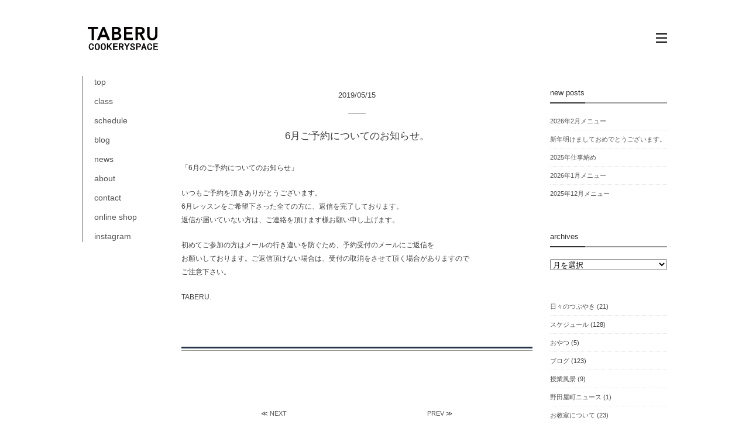

--- FILE ---
content_type: text/html; charset=UTF-8
request_url: https://taberu-cookery.jp/news/1950
body_size: 6714
content:
<!DOCTYPE html>
<html>
<head>
<meta charset="UTF-8" />
<meta name="viewport" content="width=device-width,user-scalable=no" />
<meta name="format-detection" content="telephone=no">
<meta http-equiv="Pragma" content="no-cache">
<meta http-equiv="Cache-Control" content="no-cache">
<link rel="stylesheet" href="https://taberu-cookery.jp/wp/wp-content/themes/taberu02/style.css">
<link rel="icon" type="image/x-icon" href="https://taberu-cookery.jp/wp/wp-content/themes/taberu02/img/common/favicon.ico" />
<link rel="shortcut icon" type="image/x-icon" href="https://taberu-cookery.jp/wp/wp-content/themes/taberu02/img/common/favicon.ico" />
<link rel="alternate" type="application/rss+xml" title="RSS 2.0" href="https://taberu-cookery.jp/feed" />
<link rel="alternate" type="application/atom+xml" title="Atom 1.0" href="https://taberu-cookery.jp/feed/atom" />
<link rel="pingback" href="https://taberu-cookery.jp/wp/xmlrpc.php" />
<script type="text/javascript" src="//ajax.googleapis.com/ajax/libs/jquery/1.10.2/jquery.min.js"></script>
<script src="https://taberu-cookery.jp/wp/wp-content/themes/taberu02/js/script.js"></script>
<script src="https://taberu-cookery.jp/wp/wp-content/themes/taberu02/js/scrolltopcontrol.js"></script>
<script src="https://taberu-cookery.jp/wp/wp-content/themes/taberu02/js/heightLine.js"></script>
<link rel="stylesheet" href="https://taberu-cookery.jp/wp/wp-content/themes/taberu02/css/topics.css">
<script src="https://taberu-cookery.jp/wp/wp-content/themes/taberu02/js/iscroll.min.js"></script>
<script src="https://taberu-cookery.jp/wp/wp-content/themes/taberu02/js/drawer.min.js"></script>
<script src="https://taberu-cookery.jp/wp/wp-content/themes/taberu02/js/dropdown.min.js"></script>
<!--[if lt IE 9]>
<script src="https://taberu-cookery.jp/wp/wp-content/themes/taberu02/js/html5.js"></script>
<script src="https://taberu-cookery.jp/wp/wp-content/themes/taberu02/js/IE9.js"></script>
<script src="https://taberu-cookery.jp/wp/wp-content/themes/taberu02/js/css3-mediaqueries.js"></script>
<![endif]-->
<meta name="google-site-verification" content="Lls9IRfrL_YoOuyh0QYGY-ddpoiYbS3bv8HEYhxwXHE" />
<!-- All in One SEO 4.2.3.1 -->
<title>6月ご予約についてのお知らせ。 - TABERU COOKERYSPACE</title>
<meta name="description" content="「6月のご予約についてのお知らせ」 いつもご予約を頂きありがとうございます。 6月レッスンをご希望下さった全て" />
<meta name="robots" content="max-image-preview:large" />
<link rel="canonical" href="https://taberu-cookery.jp/news/1950" />
<meta name="generator" content="All in One SEO (AIOSEO) 4.2.3.1 " />
<meta property="og:locale" content="ja_JP" />
<meta property="og:site_name" content="TABERU COOKERYSPACE -" />
<meta property="og:type" content="article" />
<meta property="og:title" content="6月ご予約についてのお知らせ。 - TABERU COOKERYSPACE" />
<meta property="og:description" content="「6月のご予約についてのお知らせ」 いつもご予約を頂きありがとうございます。 6月レッスンをご希望下さった全て" />
<meta property="og:url" content="https://taberu-cookery.jp/news/1950" />
<meta property="article:published_time" content="2019-05-15T04:10:26+00:00" />
<meta property="article:modified_time" content="2019-05-15T04:10:26+00:00" />
<meta name="twitter:card" content="summary_large_image" />
<meta name="twitter:title" content="6月ご予約についてのお知らせ。 - TABERU COOKERYSPACE" />
<meta name="twitter:description" content="「6月のご予約についてのお知らせ」 いつもご予約を頂きありがとうございます。 6月レッスンをご希望下さった全て" />
<script type="application/ld+json" class="aioseo-schema">
{"@context":"https:\/\/schema.org","@graph":[{"@type":"WebSite","@id":"https:\/\/taberu-cookery.jp\/#website","url":"https:\/\/taberu-cookery.jp\/","name":"TABERU COOKERYSPACE","inLanguage":"ja","publisher":{"@id":"https:\/\/taberu-cookery.jp\/#organization"}},{"@type":"Organization","@id":"https:\/\/taberu-cookery.jp\/#organization","name":"TABERU COOKERYSPACE","url":"https:\/\/taberu-cookery.jp\/"},{"@type":"BreadcrumbList","@id":"https:\/\/taberu-cookery.jp\/news\/1950#breadcrumblist","itemListElement":[{"@type":"ListItem","@id":"https:\/\/taberu-cookery.jp\/#listItem","position":1,"item":{"@type":"WebPage","@id":"https:\/\/taberu-cookery.jp\/","name":"\u30db\u30fc\u30e0","description":"TABERU COOKERYSPACE\u306f\u3001\u5ca1\u5c71\u306e\u5c11\u4eba\u6570\u5236\u306e\u6599\u7406\u6559\u5ba4\u30fb\u30d1\u30f3\u6559\u5ba4\u3067\u3059\u3002","url":"https:\/\/taberu-cookery.jp\/"},"nextItem":"https:\/\/taberu-cookery.jp\/news\/#listItem"},{"@type":"ListItem","@id":"https:\/\/taberu-cookery.jp\/news\/#listItem","position":2,"item":{"@type":"WebPage","@id":"https:\/\/taberu-cookery.jp\/news\/","name":"\u304a\u77e5\u3089\u305b","description":"\u300c6\u6708\u306e\u3054\u4e88\u7d04\u306b\u3064\u3044\u3066\u306e\u304a\u77e5\u3089\u305b\u300d \u3044\u3064\u3082\u3054\u4e88\u7d04\u3092\u9802\u304d\u3042\u308a\u304c\u3068\u3046\u3054\u3056\u3044\u307e\u3059\u3002 6\u6708\u30ec\u30c3\u30b9\u30f3\u3092\u3054\u5e0c\u671b\u4e0b\u3055\u3063\u305f\u5168\u3066","url":"https:\/\/taberu-cookery.jp\/news\/"},"previousItem":"https:\/\/taberu-cookery.jp\/#listItem"}]},{"@type":"Person","@id":"https:\/\/taberu-cookery.jp\/author\/taberuadmin#author","url":"https:\/\/taberu-cookery.jp\/author\/taberuadmin","name":"TABERU","image":{"@type":"ImageObject","@id":"https:\/\/taberu-cookery.jp\/news\/1950#authorImage","url":"https:\/\/secure.gravatar.com\/avatar\/c510bf3a174f8211a1dca7fb1569643b?s=96&d=mm&r=g","width":96,"height":96,"caption":"TABERU"}},{"@type":"WebPage","@id":"https:\/\/taberu-cookery.jp\/news\/1950#webpage","url":"https:\/\/taberu-cookery.jp\/news\/1950","name":"6\u6708\u3054\u4e88\u7d04\u306b\u3064\u3044\u3066\u306e\u304a\u77e5\u3089\u305b\u3002 - TABERU COOKERYSPACE","description":"\u300c6\u6708\u306e\u3054\u4e88\u7d04\u306b\u3064\u3044\u3066\u306e\u304a\u77e5\u3089\u305b\u300d \u3044\u3064\u3082\u3054\u4e88\u7d04\u3092\u9802\u304d\u3042\u308a\u304c\u3068\u3046\u3054\u3056\u3044\u307e\u3059\u3002 6\u6708\u30ec\u30c3\u30b9\u30f3\u3092\u3054\u5e0c\u671b\u4e0b\u3055\u3063\u305f\u5168\u3066","inLanguage":"ja","isPartOf":{"@id":"https:\/\/taberu-cookery.jp\/#website"},"breadcrumb":{"@id":"https:\/\/taberu-cookery.jp\/news\/1950#breadcrumblist"},"author":"https:\/\/taberu-cookery.jp\/author\/taberuadmin#author","creator":"https:\/\/taberu-cookery.jp\/author\/taberuadmin#author","datePublished":"2019-05-15T04:10:26+09:00","dateModified":"2019-05-15T04:10:26+09:00"},{"@type":"BlogPosting","@id":"https:\/\/taberu-cookery.jp\/news\/1950#blogposting","name":"6\u6708\u3054\u4e88\u7d04\u306b\u3064\u3044\u3066\u306e\u304a\u77e5\u3089\u305b\u3002 - TABERU COOKERYSPACE","description":"\u300c6\u6708\u306e\u3054\u4e88\u7d04\u306b\u3064\u3044\u3066\u306e\u304a\u77e5\u3089\u305b\u300d \u3044\u3064\u3082\u3054\u4e88\u7d04\u3092\u9802\u304d\u3042\u308a\u304c\u3068\u3046\u3054\u3056\u3044\u307e\u3059\u3002 6\u6708\u30ec\u30c3\u30b9\u30f3\u3092\u3054\u5e0c\u671b\u4e0b\u3055\u3063\u305f\u5168\u3066","inLanguage":"ja","headline":"6\u6708\u3054\u4e88\u7d04\u306b\u3064\u3044\u3066\u306e\u304a\u77e5\u3089\u305b\u3002","author":{"@id":"https:\/\/taberu-cookery.jp\/author\/taberuadmin#author"},"publisher":{"@id":"https:\/\/taberu-cookery.jp\/#organization"},"datePublished":"2019-05-15T04:10:26+09:00","dateModified":"2019-05-15T04:10:26+09:00","articleSection":"\u304a\u77e5\u3089\u305b","mainEntityOfPage":{"@id":"https:\/\/taberu-cookery.jp\/news\/1950#webpage"},"isPartOf":{"@id":"https:\/\/taberu-cookery.jp\/news\/1950#webpage"}}]}
</script>
<!-- All in One SEO -->
<link rel='dns-prefetch' href='//s.w.org' />
<link rel="alternate" type="application/rss+xml" title="TABERU COOKERYSPACE &raquo; 6月ご予約についてのお知らせ。 のコメントのフィード" href="https://taberu-cookery.jp/news/1950/feed" />
<link rel='stylesheet' id='wp-block-library-css'  href='https://taberu-cookery.jp/wp/wp-content/plugins/gutenberg/build/block-library/style.css?ver=13.7.3' type='text/css' media='all' />
<style id='global-styles-inline-css' type='text/css'>
body{--wp--preset--color--black: #000000;--wp--preset--color--cyan-bluish-gray: #abb8c3;--wp--preset--color--white: #ffffff;--wp--preset--color--pale-pink: #f78da7;--wp--preset--color--vivid-red: #cf2e2e;--wp--preset--color--luminous-vivid-orange: #ff6900;--wp--preset--color--luminous-vivid-amber: #fcb900;--wp--preset--color--light-green-cyan: #7bdcb5;--wp--preset--color--vivid-green-cyan: #00d084;--wp--preset--color--pale-cyan-blue: #8ed1fc;--wp--preset--color--vivid-cyan-blue: #0693e3;--wp--preset--color--vivid-purple: #9b51e0;--wp--preset--gradient--vivid-cyan-blue-to-vivid-purple: linear-gradient(135deg,rgba(6,147,227,1) 0%,rgb(155,81,224) 100%);--wp--preset--gradient--light-green-cyan-to-vivid-green-cyan: linear-gradient(135deg,rgb(122,220,180) 0%,rgb(0,208,130) 100%);--wp--preset--gradient--luminous-vivid-amber-to-luminous-vivid-orange: linear-gradient(135deg,rgba(252,185,0,1) 0%,rgba(255,105,0,1) 100%);--wp--preset--gradient--luminous-vivid-orange-to-vivid-red: linear-gradient(135deg,rgba(255,105,0,1) 0%,rgb(207,46,46) 100%);--wp--preset--gradient--very-light-gray-to-cyan-bluish-gray: linear-gradient(135deg,rgb(238,238,238) 0%,rgb(169,184,195) 100%);--wp--preset--gradient--cool-to-warm-spectrum: linear-gradient(135deg,rgb(74,234,220) 0%,rgb(151,120,209) 20%,rgb(207,42,186) 40%,rgb(238,44,130) 60%,rgb(251,105,98) 80%,rgb(254,248,76) 100%);--wp--preset--gradient--blush-light-purple: linear-gradient(135deg,rgb(255,206,236) 0%,rgb(152,150,240) 100%);--wp--preset--gradient--blush-bordeaux: linear-gradient(135deg,rgb(254,205,165) 0%,rgb(254,45,45) 50%,rgb(107,0,62) 100%);--wp--preset--gradient--luminous-dusk: linear-gradient(135deg,rgb(255,203,112) 0%,rgb(199,81,192) 50%,rgb(65,88,208) 100%);--wp--preset--gradient--pale-ocean: linear-gradient(135deg,rgb(255,245,203) 0%,rgb(182,227,212) 50%,rgb(51,167,181) 100%);--wp--preset--gradient--electric-grass: linear-gradient(135deg,rgb(202,248,128) 0%,rgb(113,206,126) 100%);--wp--preset--gradient--midnight: linear-gradient(135deg,rgb(2,3,129) 0%,rgb(40,116,252) 100%);--wp--preset--duotone--dark-grayscale: url('#wp-duotone-dark-grayscale');--wp--preset--duotone--grayscale: url('#wp-duotone-grayscale');--wp--preset--duotone--purple-yellow: url('#wp-duotone-purple-yellow');--wp--preset--duotone--blue-red: url('#wp-duotone-blue-red');--wp--preset--duotone--midnight: url('#wp-duotone-midnight');--wp--preset--duotone--magenta-yellow: url('#wp-duotone-magenta-yellow');--wp--preset--duotone--purple-green: url('#wp-duotone-purple-green');--wp--preset--duotone--blue-orange: url('#wp-duotone-blue-orange');--wp--preset--font-size--small: 13px;--wp--preset--font-size--medium: 20px;--wp--preset--font-size--large: 36px;--wp--preset--font-size--x-large: 42px;--wp--preset--spacing--10: 0.3rem;--wp--preset--spacing--20: 0.44rem;--wp--preset--spacing--30: 0.67rem;--wp--preset--spacing--40: 1rem;--wp--preset--spacing--50: 1.5rem;--wp--preset--spacing--60: 2.25rem;--wp--preset--spacing--70: 3.38rem;--wp--preset--spacing--80: 5.06rem;--wp--preset--spacing--90: 7.59rem;--wp--preset--spacing--100: 11.39rem;}body .is-layout-flex{gap: 0.5em;}body .is-layout-flow > .alignleft{float: left;margin-inline-start: 0;margin-inline-end: 2em;}body .is-layout-flow > .alignright{float: right;margin-inline-start: 2em;margin-inline-end: 0;}body .is-layout-flow > .aligncenter{margin-left: auto !important;margin-right: auto !important;}body .is-layout-flex{display: flex;}body .is-layout-flex{flex-wrap: wrap;align-items: center;}body .is-layout-flex > *{margin: 0;}.wp-block-columns.is-layout-flex{gap: 2em;}.has-black-color{color: var(--wp--preset--color--black) !important;}.has-cyan-bluish-gray-color{color: var(--wp--preset--color--cyan-bluish-gray) !important;}.has-white-color{color: var(--wp--preset--color--white) !important;}.has-pale-pink-color{color: var(--wp--preset--color--pale-pink) !important;}.has-vivid-red-color{color: var(--wp--preset--color--vivid-red) !important;}.has-luminous-vivid-orange-color{color: var(--wp--preset--color--luminous-vivid-orange) !important;}.has-luminous-vivid-amber-color{color: var(--wp--preset--color--luminous-vivid-amber) !important;}.has-light-green-cyan-color{color: var(--wp--preset--color--light-green-cyan) !important;}.has-vivid-green-cyan-color{color: var(--wp--preset--color--vivid-green-cyan) !important;}.has-pale-cyan-blue-color{color: var(--wp--preset--color--pale-cyan-blue) !important;}.has-vivid-cyan-blue-color{color: var(--wp--preset--color--vivid-cyan-blue) !important;}.has-vivid-purple-color{color: var(--wp--preset--color--vivid-purple) !important;}.has-black-background-color{background-color: var(--wp--preset--color--black) !important;}.has-cyan-bluish-gray-background-color{background-color: var(--wp--preset--color--cyan-bluish-gray) !important;}.has-white-background-color{background-color: var(--wp--preset--color--white) !important;}.has-pale-pink-background-color{background-color: var(--wp--preset--color--pale-pink) !important;}.has-vivid-red-background-color{background-color: var(--wp--preset--color--vivid-red) !important;}.has-luminous-vivid-orange-background-color{background-color: var(--wp--preset--color--luminous-vivid-orange) !important;}.has-luminous-vivid-amber-background-color{background-color: var(--wp--preset--color--luminous-vivid-amber) !important;}.has-light-green-cyan-background-color{background-color: var(--wp--preset--color--light-green-cyan) !important;}.has-vivid-green-cyan-background-color{background-color: var(--wp--preset--color--vivid-green-cyan) !important;}.has-pale-cyan-blue-background-color{background-color: var(--wp--preset--color--pale-cyan-blue) !important;}.has-vivid-cyan-blue-background-color{background-color: var(--wp--preset--color--vivid-cyan-blue) !important;}.has-vivid-purple-background-color{background-color: var(--wp--preset--color--vivid-purple) !important;}.has-black-border-color{border-color: var(--wp--preset--color--black) !important;}.has-cyan-bluish-gray-border-color{border-color: var(--wp--preset--color--cyan-bluish-gray) !important;}.has-white-border-color{border-color: var(--wp--preset--color--white) !important;}.has-pale-pink-border-color{border-color: var(--wp--preset--color--pale-pink) !important;}.has-vivid-red-border-color{border-color: var(--wp--preset--color--vivid-red) !important;}.has-luminous-vivid-orange-border-color{border-color: var(--wp--preset--color--luminous-vivid-orange) !important;}.has-luminous-vivid-amber-border-color{border-color: var(--wp--preset--color--luminous-vivid-amber) !important;}.has-light-green-cyan-border-color{border-color: var(--wp--preset--color--light-green-cyan) !important;}.has-vivid-green-cyan-border-color{border-color: var(--wp--preset--color--vivid-green-cyan) !important;}.has-pale-cyan-blue-border-color{border-color: var(--wp--preset--color--pale-cyan-blue) !important;}.has-vivid-cyan-blue-border-color{border-color: var(--wp--preset--color--vivid-cyan-blue) !important;}.has-vivid-purple-border-color{border-color: var(--wp--preset--color--vivid-purple) !important;}.has-vivid-cyan-blue-to-vivid-purple-gradient-background{background: var(--wp--preset--gradient--vivid-cyan-blue-to-vivid-purple) !important;}.has-light-green-cyan-to-vivid-green-cyan-gradient-background{background: var(--wp--preset--gradient--light-green-cyan-to-vivid-green-cyan) !important;}.has-luminous-vivid-amber-to-luminous-vivid-orange-gradient-background{background: var(--wp--preset--gradient--luminous-vivid-amber-to-luminous-vivid-orange) !important;}.has-luminous-vivid-orange-to-vivid-red-gradient-background{background: var(--wp--preset--gradient--luminous-vivid-orange-to-vivid-red) !important;}.has-very-light-gray-to-cyan-bluish-gray-gradient-background{background: var(--wp--preset--gradient--very-light-gray-to-cyan-bluish-gray) !important;}.has-cool-to-warm-spectrum-gradient-background{background: var(--wp--preset--gradient--cool-to-warm-spectrum) !important;}.has-blush-light-purple-gradient-background{background: var(--wp--preset--gradient--blush-light-purple) !important;}.has-blush-bordeaux-gradient-background{background: var(--wp--preset--gradient--blush-bordeaux) !important;}.has-luminous-dusk-gradient-background{background: var(--wp--preset--gradient--luminous-dusk) !important;}.has-pale-ocean-gradient-background{background: var(--wp--preset--gradient--pale-ocean) !important;}.has-electric-grass-gradient-background{background: var(--wp--preset--gradient--electric-grass) !important;}.has-midnight-gradient-background{background: var(--wp--preset--gradient--midnight) !important;}.has-small-font-size{font-size: var(--wp--preset--font-size--small) !important;}.has-medium-font-size{font-size: var(--wp--preset--font-size--medium) !important;}.has-large-font-size{font-size: var(--wp--preset--font-size--large) !important;}.has-x-large-font-size{font-size: var(--wp--preset--font-size--x-large) !important;}
.wp-block-audio{margin: 0 0 1em 0;}
.wp-block-columns.is-layout-flex{gap: 2em;}
.wp-block-table > table{margin: 0 0 1em 0;}
.wp-block-video{margin: 0 0 1em 0;}
.wp-block-embed{margin: 0 0 1em 0;}
.wp-block-image{margin: 0 0 1em 0;}
.wp-block-navigation a:not(.wp-element-button){color: inherit;}
</style>
<link rel="https://api.w.org/" href="https://taberu-cookery.jp/wp-json/" /><link rel="alternate" type="application/json" href="https://taberu-cookery.jp/wp-json/wp/v2/posts/1950" /><link rel="alternate" type="application/json+oembed" href="https://taberu-cookery.jp/wp-json/oembed/1.0/embed?url=https%3A%2F%2Ftaberu-cookery.jp%2Fnews%2F1950" />
<link rel="alternate" type="text/xml+oembed" href="https://taberu-cookery.jp/wp-json/oembed/1.0/embed?url=https%3A%2F%2Ftaberu-cookery.jp%2Fnews%2F1950&#038;format=xml" />
</head>
<body class="post-template-default single single-post postid-1950 single-format-standard">
<div id="wrapper" class="drawer drawer--right">
<header>
<div class="inner">
<h1><a href="https://taberu-cookery.jp" title="TABERU COOKERYSPACE"><img src="https://taberu-cookery.jp/wp/wp-content/themes/taberu02/img/common/logo.svg" width="120" height="38" alt="TABERU COOKERYSPACE"></a></h1>
<div class="btnMenu"><a href="javascript:void(0)" class="drawer-toggle"><span id="btnPanelIcon"></span></a></div>
<div class="drawer-nav" id="sideNavi">
<ul class="drawer-menu">
<li class="btnClose"><a class="closeMenu"><span>CLOSE MENU</span></a></li>
<li><a href="https://taberu-cookery.jp" title="トップ">top</a></li>
<li><a href="https://taberu-cookery.jp/class" title="教室のこと">class</a></li>
<li><a href="https://taberu-cookery.jp/schedule" title="スケジュール">schedule</a></li>
<li><a href="https://taberu-cookery.jp/blog" title="ブログ">blog</a></li>
<li><a href="https://taberu-cookery.jp/news" title="お知らせ">news</a></li>
<li><a href="https://taberu-cookery.jp/about" title="お店のこと">about</a></li>
<li class="drawer-dropdown">
<a href="#" data-toggle="dropdown" class="iArrow">contact</a>
<ul class="drawer-dropdown-menu">
<li><a href="https://www.secure-cloud.jp/sf/1553063935iIGmoWkO" title="教室のご予約（初めての方）" target="_blank">教室のご予約<span>（初めての方）</span></a></li>
<li><a href="https://www.secure-cloud.jp/sf/1554373702AGqEyoVn" title="教室のご予約（2回目以降の方）" target="_blank">教室のご予約<span>（2回目以降の方）</span></a></li>
<li><a href="https://www.secure-cloud.jp/sf/1554374603dxKdpIQU" title="お問い合わせ" target="_blank"><span>お問い合わせ</span></a></li>
</ul>
</li>
<li><a href="https://taberu-online.stores.jp/" title="online shop" target="_blank">online shop</a></li>
<!--li class="iSns fb" title="FACEBOOK"><a href="" title="Facebook" target="_blank">FACEBOOK</a></li-->
<li class="iSns in" title="INSTAGRAM"><a href="https://www.instagram.com/taberu_cookeryspace" title="instagram" target="_blank">instagram</a></li>
</ul>
<!--//#sideNavi--></div>
<!--//.inner--></div>
</header>
<div class="contents">
<div class="main">
<article>
<div class="postBox">
<hgroup class="postTtl">
<p class="date">2019/05/15</p>
<h2>6月ご予約についてのお知らせ。</h2>
<!--//.postTtl--></hgroup>
<div class="postContents">
<p>「6月のご予約についてのお知らせ」</p>
<p>いつもご予約を頂きありがとうございます。<br />
6月レッスンをご希望下さった全ての方に、返信を完了しております。<br />
返信が届いていない方は、ご連絡を頂けます様お願い申し上げます。</p>
<p>初めてご参加の方はメールの行き違いを防ぐため、予約受付のメールにご返信を<br />
お願いしております。ご返信頂けない場合は、受付の取消をさせて頂く場合がありますので<br />
ご注意下さい。</p>
<p>TABERU.</p>
<!--//.postContents--></div>
<!--//.postBox--></div>
<div class="flip clearfix">
<div class="fLeft">≪ <a href="https://taberu-cookery.jp/news/1957" rel="next">NEXT</a></div>
<div class="fRight"><a href="https://taberu-cookery.jp/news/1924" rel="prev">PREV</a> ≫</div>
<!--//.flip--></div>
</article>
<aside id="sidebar">
<section id="recent-posts-2" class="sBloc">
<h3 class="sideTtl">new posts</h3>
<ul>
<li>
<a href="https://taberu-cookery.jp/schedule/2842">2026年2月メニュー</a>
</li>
<li>
<a href="https://taberu-cookery.jp/blog/2837">新年明けましておめでとうございます。</a>
</li>
<li>
<a href="https://taberu-cookery.jp/blog/2832">2025年仕事納め</a>
</li>
<li>
<a href="https://taberu-cookery.jp/schedule/2826">2026年1月メニュー</a>
</li>
<li>
<a href="https://taberu-cookery.jp/schedule/2823">2025年12月メニュー</a>
</li>
</ul>
</section><section id="archives-2" class="sBloc"><h3 class="sideTtl">archives</h3>		<label class="screen-reader-text" for="archives-dropdown-2">archives</label>
<select id="archives-dropdown-2" name="archive-dropdown">
<option value="">月を選択</option>
<option value='https://taberu-cookery.jp/date/2026/01'> 2026年1月 &nbsp;(2)</option>
<option value='https://taberu-cookery.jp/date/2025/12'> 2025年12月 &nbsp;(2)</option>
<option value='https://taberu-cookery.jp/date/2025/11'> 2025年11月 &nbsp;(2)</option>
<option value='https://taberu-cookery.jp/date/2025/10'> 2025年10月 &nbsp;(1)</option>
<option value='https://taberu-cookery.jp/date/2025/09'> 2025年9月 &nbsp;(1)</option>
<option value='https://taberu-cookery.jp/date/2025/08'> 2025年8月 &nbsp;(1)</option>
<option value='https://taberu-cookery.jp/date/2025/07'> 2025年7月 &nbsp;(1)</option>
<option value='https://taberu-cookery.jp/date/2025/06'> 2025年6月 &nbsp;(1)</option>
<option value='https://taberu-cookery.jp/date/2025/05'> 2025年5月 &nbsp;(2)</option>
<option value='https://taberu-cookery.jp/date/2025/04'> 2025年4月 &nbsp;(1)</option>
<option value='https://taberu-cookery.jp/date/2025/03'> 2025年3月 &nbsp;(1)</option>
<option value='https://taberu-cookery.jp/date/2025/02'> 2025年2月 &nbsp;(1)</option>
<option value='https://taberu-cookery.jp/date/2025/01'> 2025年1月 &nbsp;(1)</option>
<option value='https://taberu-cookery.jp/date/2024/12'> 2024年12月 &nbsp;(1)</option>
<option value='https://taberu-cookery.jp/date/2024/11'> 2024年11月 &nbsp;(1)</option>
<option value='https://taberu-cookery.jp/date/2024/10'> 2024年10月 &nbsp;(1)</option>
<option value='https://taberu-cookery.jp/date/2024/09'> 2024年9月 &nbsp;(1)</option>
<option value='https://taberu-cookery.jp/date/2024/08'> 2024年8月 &nbsp;(1)</option>
<option value='https://taberu-cookery.jp/date/2024/07'> 2024年7月 &nbsp;(1)</option>
<option value='https://taberu-cookery.jp/date/2024/06'> 2024年6月 &nbsp;(1)</option>
<option value='https://taberu-cookery.jp/date/2024/05'> 2024年5月 &nbsp;(1)</option>
<option value='https://taberu-cookery.jp/date/2024/04'> 2024年4月 &nbsp;(1)</option>
<option value='https://taberu-cookery.jp/date/2024/03'> 2024年3月 &nbsp;(1)</option>
<option value='https://taberu-cookery.jp/date/2024/02'> 2024年2月 &nbsp;(1)</option>
<option value='https://taberu-cookery.jp/date/2024/01'> 2024年1月 &nbsp;(1)</option>
<option value='https://taberu-cookery.jp/date/2023/12'> 2023年12月 &nbsp;(1)</option>
<option value='https://taberu-cookery.jp/date/2023/11'> 2023年11月 &nbsp;(1)</option>
<option value='https://taberu-cookery.jp/date/2023/10'> 2023年10月 &nbsp;(1)</option>
<option value='https://taberu-cookery.jp/date/2023/09'> 2023年9月 &nbsp;(1)</option>
<option value='https://taberu-cookery.jp/date/2023/08'> 2023年8月 &nbsp;(2)</option>
<option value='https://taberu-cookery.jp/date/2023/07'> 2023年7月 &nbsp;(1)</option>
<option value='https://taberu-cookery.jp/date/2023/06'> 2023年6月 &nbsp;(1)</option>
<option value='https://taberu-cookery.jp/date/2023/05'> 2023年5月 &nbsp;(1)</option>
<option value='https://taberu-cookery.jp/date/2023/04'> 2023年4月 &nbsp;(2)</option>
<option value='https://taberu-cookery.jp/date/2023/03'> 2023年3月 &nbsp;(2)</option>
<option value='https://taberu-cookery.jp/date/2023/02'> 2023年2月 &nbsp;(1)</option>
<option value='https://taberu-cookery.jp/date/2023/01'> 2023年1月 &nbsp;(1)</option>
<option value='https://taberu-cookery.jp/date/2022/12'> 2022年12月 &nbsp;(1)</option>
<option value='https://taberu-cookery.jp/date/2022/11'> 2022年11月 &nbsp;(1)</option>
<option value='https://taberu-cookery.jp/date/2022/10'> 2022年10月 &nbsp;(1)</option>
<option value='https://taberu-cookery.jp/date/2022/09'> 2022年9月 &nbsp;(1)</option>
<option value='https://taberu-cookery.jp/date/2022/08'> 2022年8月 &nbsp;(1)</option>
<option value='https://taberu-cookery.jp/date/2022/07'> 2022年7月 &nbsp;(1)</option>
<option value='https://taberu-cookery.jp/date/2022/06'> 2022年6月 &nbsp;(1)</option>
<option value='https://taberu-cookery.jp/date/2022/05'> 2022年5月 &nbsp;(1)</option>
<option value='https://taberu-cookery.jp/date/2022/04'> 2022年4月 &nbsp;(1)</option>
<option value='https://taberu-cookery.jp/date/2022/03'> 2022年3月 &nbsp;(2)</option>
<option value='https://taberu-cookery.jp/date/2022/02'> 2022年2月 &nbsp;(3)</option>
<option value='https://taberu-cookery.jp/date/2022/01'> 2022年1月 &nbsp;(2)</option>
<option value='https://taberu-cookery.jp/date/2021/12'> 2021年12月 &nbsp;(2)</option>
<option value='https://taberu-cookery.jp/date/2021/11'> 2021年11月 &nbsp;(3)</option>
<option value='https://taberu-cookery.jp/date/2021/10'> 2021年10月 &nbsp;(1)</option>
<option value='https://taberu-cookery.jp/date/2021/09'> 2021年9月 &nbsp;(3)</option>
<option value='https://taberu-cookery.jp/date/2021/08'> 2021年8月 &nbsp;(2)</option>
<option value='https://taberu-cookery.jp/date/2021/07'> 2021年7月 &nbsp;(1)</option>
<option value='https://taberu-cookery.jp/date/2021/06'> 2021年6月 &nbsp;(1)</option>
<option value='https://taberu-cookery.jp/date/2021/05'> 2021年5月 &nbsp;(4)</option>
<option value='https://taberu-cookery.jp/date/2021/04'> 2021年4月 &nbsp;(2)</option>
<option value='https://taberu-cookery.jp/date/2021/03'> 2021年3月 &nbsp;(1)</option>
<option value='https://taberu-cookery.jp/date/2021/02'> 2021年2月 &nbsp;(2)</option>
<option value='https://taberu-cookery.jp/date/2021/01'> 2021年1月 &nbsp;(2)</option>
<option value='https://taberu-cookery.jp/date/2020/12'> 2020年12月 &nbsp;(1)</option>
<option value='https://taberu-cookery.jp/date/2020/11'> 2020年11月 &nbsp;(2)</option>
<option value='https://taberu-cookery.jp/date/2020/10'> 2020年10月 &nbsp;(2)</option>
<option value='https://taberu-cookery.jp/date/2020/09'> 2020年9月 &nbsp;(2)</option>
<option value='https://taberu-cookery.jp/date/2020/08'> 2020年8月 &nbsp;(2)</option>
<option value='https://taberu-cookery.jp/date/2020/07'> 2020年7月 &nbsp;(2)</option>
<option value='https://taberu-cookery.jp/date/2020/06'> 2020年6月 &nbsp;(2)</option>
<option value='https://taberu-cookery.jp/date/2020/05'> 2020年5月 &nbsp;(3)</option>
<option value='https://taberu-cookery.jp/date/2020/04'> 2020年4月 &nbsp;(2)</option>
<option value='https://taberu-cookery.jp/date/2020/03'> 2020年3月 &nbsp;(3)</option>
<option value='https://taberu-cookery.jp/date/2020/02'> 2020年2月 &nbsp;(2)</option>
<option value='https://taberu-cookery.jp/date/2020/01'> 2020年1月 &nbsp;(3)</option>
<option value='https://taberu-cookery.jp/date/2019/12'> 2019年12月 &nbsp;(3)</option>
<option value='https://taberu-cookery.jp/date/2019/11'> 2019年11月 &nbsp;(1)</option>
<option value='https://taberu-cookery.jp/date/2019/10'> 2019年10月 &nbsp;(3)</option>
<option value='https://taberu-cookery.jp/date/2019/09'> 2019年9月 &nbsp;(1)</option>
<option value='https://taberu-cookery.jp/date/2019/08'> 2019年8月 &nbsp;(1)</option>
<option value='https://taberu-cookery.jp/date/2019/07'> 2019年7月 &nbsp;(3)</option>
<option value='https://taberu-cookery.jp/date/2019/06'> 2019年6月 &nbsp;(4)</option>
<option value='https://taberu-cookery.jp/date/2019/05'> 2019年5月 &nbsp;(2)</option>
<option value='https://taberu-cookery.jp/date/2019/04'> 2019年4月 &nbsp;(2)</option>
<option value='https://taberu-cookery.jp/date/2019/03'> 2019年3月 &nbsp;(2)</option>
<option value='https://taberu-cookery.jp/date/2019/02'> 2019年2月 &nbsp;(1)</option>
<option value='https://taberu-cookery.jp/date/2019/01'> 2019年1月 &nbsp;(1)</option>
<option value='https://taberu-cookery.jp/date/2018/12'> 2018年12月 &nbsp;(3)</option>
<option value='https://taberu-cookery.jp/date/2018/11'> 2018年11月 &nbsp;(3)</option>
<option value='https://taberu-cookery.jp/date/2018/10'> 2018年10月 &nbsp;(2)</option>
<option value='https://taberu-cookery.jp/date/2018/09'> 2018年9月 &nbsp;(2)</option>
<option value='https://taberu-cookery.jp/date/2018/08'> 2018年8月 &nbsp;(1)</option>
<option value='https://taberu-cookery.jp/date/2018/07'> 2018年7月 &nbsp;(8)</option>
<option value='https://taberu-cookery.jp/date/2018/06'> 2018年6月 &nbsp;(2)</option>
<option value='https://taberu-cookery.jp/date/2018/05'> 2018年5月 &nbsp;(1)</option>
<option value='https://taberu-cookery.jp/date/2018/04'> 2018年4月 &nbsp;(1)</option>
<option value='https://taberu-cookery.jp/date/2018/03'> 2018年3月 &nbsp;(3)</option>
<option value='https://taberu-cookery.jp/date/2018/02'> 2018年2月 &nbsp;(2)</option>
<option value='https://taberu-cookery.jp/date/2018/01'> 2018年1月 &nbsp;(3)</option>
<option value='https://taberu-cookery.jp/date/2017/12'> 2017年12月 &nbsp;(2)</option>
<option value='https://taberu-cookery.jp/date/2017/11'> 2017年11月 &nbsp;(3)</option>
<option value='https://taberu-cookery.jp/date/2017/10'> 2017年10月 &nbsp;(2)</option>
<option value='https://taberu-cookery.jp/date/2017/09'> 2017年9月 &nbsp;(4)</option>
<option value='https://taberu-cookery.jp/date/2017/08'> 2017年8月 &nbsp;(6)</option>
<option value='https://taberu-cookery.jp/date/2017/07'> 2017年7月 &nbsp;(6)</option>
<option value='https://taberu-cookery.jp/date/2017/06'> 2017年6月 &nbsp;(5)</option>
<option value='https://taberu-cookery.jp/date/2017/05'> 2017年5月 &nbsp;(1)</option>
<option value='https://taberu-cookery.jp/date/2017/04'> 2017年4月 &nbsp;(1)</option>
<option value='https://taberu-cookery.jp/date/2017/03'> 2017年3月 &nbsp;(2)</option>
<option value='https://taberu-cookery.jp/date/2017/02'> 2017年2月 &nbsp;(4)</option>
<option value='https://taberu-cookery.jp/date/2017/01'> 2017年1月 &nbsp;(2)</option>
<option value='https://taberu-cookery.jp/date/2016/12'> 2016年12月 &nbsp;(5)</option>
<option value='https://taberu-cookery.jp/date/2016/11'> 2016年11月 &nbsp;(5)</option>
<option value='https://taberu-cookery.jp/date/2016/10'> 2016年10月 &nbsp;(6)</option>
<option value='https://taberu-cookery.jp/date/2016/09'> 2016年9月 &nbsp;(4)</option>
<option value='https://taberu-cookery.jp/date/2016/08'> 2016年8月 &nbsp;(1)</option>
<option value='https://taberu-cookery.jp/date/2016/07'> 2016年7月 &nbsp;(3)</option>
<option value='https://taberu-cookery.jp/date/2016/06'> 2016年6月 &nbsp;(2)</option>
<option value='https://taberu-cookery.jp/date/2016/05'> 2016年5月 &nbsp;(4)</option>
<option value='https://taberu-cookery.jp/date/2016/04'> 2016年4月 &nbsp;(4)</option>
<option value='https://taberu-cookery.jp/date/2016/03'> 2016年3月 &nbsp;(5)</option>
<option value='https://taberu-cookery.jp/date/2016/02'> 2016年2月 &nbsp;(4)</option>
<option value='https://taberu-cookery.jp/date/2016/01'> 2016年1月 &nbsp;(3)</option>
<option value='https://taberu-cookery.jp/date/2015/12'> 2015年12月 &nbsp;(7)</option>
<option value='https://taberu-cookery.jp/date/2015/11'> 2015年11月 &nbsp;(6)</option>
<option value='https://taberu-cookery.jp/date/2015/10'> 2015年10月 &nbsp;(6)</option>
<option value='https://taberu-cookery.jp/date/2015/09'> 2015年9月 &nbsp;(1)</option>
<option value='https://taberu-cookery.jp/date/2015/08'> 2015年8月 &nbsp;(3)</option>
<option value='https://taberu-cookery.jp/date/2015/07'> 2015年7月 &nbsp;(6)</option>
<option value='https://taberu-cookery.jp/date/2015/06'> 2015年6月 &nbsp;(11)</option>
<option value='https://taberu-cookery.jp/date/2015/05'> 2015年5月 &nbsp;(10)</option>
<option value='https://taberu-cookery.jp/date/2015/04'> 2015年4月 &nbsp;(6)</option>
<option value='https://taberu-cookery.jp/date/2015/03'> 2015年3月 &nbsp;(5)</option>
<option value='https://taberu-cookery.jp/date/2015/02'> 2015年2月 &nbsp;(6)</option>
<option value='https://taberu-cookery.jp/date/2015/01'> 2015年1月 &nbsp;(6)</option>
</select>
<script type="text/javascript">
/* <![CDATA[ */
(function() {
var dropdown = document.getElementById( "archives-dropdown-2" );
function onSelectChange() {
if ( dropdown.options[ dropdown.selectedIndex ].value !== '' ) {
document.location.href = this.options[ this.selectedIndex ].value;
}
}
dropdown.onchange = onSelectChange;
})();
/* ]]> */
</script>
</section><section id="block-4" class="sBloc"><ul class="wp-block-categories-list wp-block-categories">	<li class="cat-item cat-item-2"><a href="https://taberu-cookery.jp/blog/monologue">日々のつぶやき</a> (21)
</li>
<li class="cat-item cat-item-9"><a href="https://taberu-cookery.jp/schedule">スケジュール</a> (128)
</li>
<li class="cat-item cat-item-11"><a href="https://taberu-cookery.jp/blog/cate02">おやつ</a> (5)
</li>
<li class="cat-item cat-item-3"><a href="https://taberu-cookery.jp/blog">ブログ</a> (123)
</li>
<li class="cat-item cat-item-6"><a href="https://taberu-cookery.jp/blog/photo">授業風景</a> (9)
</li>
<li class="cat-item cat-item-12"><a href="https://taberu-cookery.jp/blog/nodayacho">野田屋町ニュース</a> (1)
</li>
<li class="cat-item cat-item-5"><a href="https://taberu-cookery.jp/blog/lesson">お教室について</a> (23)
</li>
<li class="cat-item cat-item-10"><a href="https://taberu-cookery.jp/blog/cate01">お料理</a> (9)
</li>
<li class="cat-item cat-item-4"><a href="https://taberu-cookery.jp/news">お知らせ</a> (75)
</li>
<li class="cat-item cat-item-7"><a href="https://taberu-cookery.jp/blog/menu">メニューについて</a> (19)
</li>
<li class="cat-item cat-item-8"><a href="https://taberu-cookery.jp/blog/etc">その他</a> (20)
</li>
</ul></section><section id="block-6" class="sBloc">
<p></p>
</section>          <!--//#sidebar--></aside>
<!--//.main--></div>
      <nav class="gNavi">
<ul>
<li><a href="https://taberu-cookery.jp" title="TOP">TOP</a></li>
<li><a href="https://taberu-cookery.jp/class" title="CLASS">CLASS</a></li>
<li><a href="https://taberu-cookery.jp/schedule" title="SCHEDULE">SCHEDULE</a></li>
<li><a href="https://taberu-cookery.jp/blog" title="BLOG">BLOG</a></li>
<li><a href="https://taberu-cookery.jp/news" title="NEWS">NEWS</a></li>
<li><a href="https://taberu-cookery.jp/about" title="ABOUT">ABOUT</a></li>
<li><a href="https://taberu-cookery.jp/contact" title="CONTACT">CONTACT</a></li>
<li><a href="https://taberu-online.stores.jp/" title="ONLINE SHOP" target="_blank">ONLINE SHOP</a></li>
<li><a href="https://www.instagram.com/taberu_cookeryspace" title="INSTAGRAM" target="_blank">INSTAGRAM</a></li>
</ul>
<!--//.gNavi--></nav>
<!--//.contents--></div>
<footer>
<address>COPYRIGHT &copy; TABERU COOKERYSPACE. All Rights Reserved.</address>
</footer>
<!--//#wrapper--></div>
</body>
</html><!-- WP Fastest Cache file was created in 0.3773341178894 seconds, on 19-01-26 18:53:05 --><!-- via php -->

--- FILE ---
content_type: text/css
request_url: https://taberu-cookery.jp/wp/wp-content/themes/taberu02/css/reset.css
body_size: 456
content:
@charset "UTF-8";

html,
body,
div,
span,
applet,
object,
iframe,
h1,
h2,
h3,
h4,
h5,
h6,
p,
blockquote,
pre,
a,
abbr,
acronym,
address,
big,
cite,
code,
del,
dfn,
em,
font,
img,
ins,
kbd,
q,
s,
samp,
small,
strike,
strong,
sub,
sup,
tt,
var,
b,
u,
i,
center,
dl,
dt,
dd,
ol,
ul,
li,
fieldset,
form,
label,
legend,
table,
caption,
tbody,
tfoot,
thead,
tr,
th,
td,
article,
aside,
dialog,
figure,
footer,
header,
hgroup,
menu,
nav,
section {
	margin:0;
	padding:0;
	border:0;
	outline:0;
	font-size:100%;
	vertical-align:baseline;
	background:transparent;
}

body {
	line-height:1;
}

ol,
ol li,
ul,
ul li,
li {
	margin:0;
	padding:0;
	list-style:none;
}

blockquote,
q {
	quotes:none;
}

blockquote:before,
blockquote:after,
q:before,
q:after {
	content:'';
	content:none;
}

:focus {
	outline:0;
}

ins {
	text-decoration:none;
}

del {
	text-decoration:line-through;
}

table {
	border-collapse:collapse;
	border-spacing:0;
}

img {
	max-width:100%;
	height:auto;
	border:none;
	vertical-align:bottom;
	display:block;
}

/*** HTML5 ***/

article,
aside,
dialog,
figure,
footer,
header,
hgroup,
menu,
nav,
section {
	display:block;
}



--- FILE ---
content_type: text/css
request_url: https://taberu-cookery.jp/wp/wp-content/themes/taberu02/css/layouts.css
body_size: 2600
content:
@charset "UTF-8";

/***** レイアウト *****/

html {
    height:100%;
}

body {
    height:100%;
	font-family:"游ゴシック体", "Yu Gothic", YuGothic, "ヒラギノ角ゴ Pro W3", "Hiragino Kaku Gothic Pro", "メイリオ", Meiryo, Osaka, "ＭＳ Ｐゴシック", "MS PGothic", sans-serif;
	font-size:80%;
	line-height:160%;
	text-align:left;
	word-wrap:break-word;
	background:#fff;
	overflow-x:hidden !important;
	color:#3f3f3f;
	position:relative;
	-moz-box-sizing:border-box;
	-webkit-box-sizing:border-box;
	-o-box-sizing:border-box;
	-ms-box-sizing:border-box;
	box-sizing:border-box;
	-webkit-text-size-adjust:100%
}

#wrapper {
	width:100%;
	max-width:1000px;
	height:auto !important;
	height:100%;
	min-height:100%;
	margin:0 auto;
	display:block;
	position:relative;
	-moz-box-sizing:border-box;
	-webkit-box-sizing:border-box;
	-o-box-sizing:border-box;
	-ms-box-sizing:border-box;
	box-sizing:border-box;
	overflow-x:hidden !important;
}

body > #wrapper {
    height:auto;
}

.contents {
	width:1000px;
	margin:0 auto;
    padding-bottom:50px;
}

.main {
	width:830px;
	margin:0 auto;
	float:right;
}

article {
	width:600px;
	margin:0 auto;
	display:block;
	-moz-box-sizing:border-box;
	-webkit-box-sizing:border-box;
	-o-box-sizing:border-box;
	-ms-box-sizing:border-box;
	box-sizing:border-box;
	float:left;
}

.home article,
.page article {
	width:100%;
	float:none;
}

#sidebar {
	width:200px;
	display:block;
	float:right;
}

.gNavi {
	width:170px;
	float:left;
	margin-top:-20px;
}

.contents:after,
.main:after {
	content:".";
	display:block;
	height:0;
	font-size:0;
	clear:both;
	visibility:hidden;
}


@media screen and (max-width:1023px) {

	#wrapper {
		margin:0;
	}

	.contents {
		width:90%;
	}

	.main {
		width:100%;
		float:none;
		clear:both;
	}

	.gNavi {
		display:none;
	}

	article,
	#sidebar {
		width:100%;
		margin:0 auto 50px;
		float:none;
		clear:both;
	}
	
	#sidebar #sBloc {
		width:45%;
		margin:0 2.5% 50px;
		float:left;
	}

}

@media screen and (max-width:767px) {
}

@media screen and (max-width:479px) {

	#sidebar #sBloc {
		width:100%;
		margin:0 auto 50px;
		float:none;
		clear:both;
	}

}

/***** 共通 *****/

a {
	color:#525252;
	outline:none;
	text-decoration:none;
}

a:hover {
	color:#666;
	text-decoration:underline;
}

article a {
	text-decoration:underline;
}

header h1 a:hover img,
article a:hover img,
footer a:hover img {
	-khtml-opacity:0.85;
	-moz-opacity:0.85;
	filter:alpha(opacity=85);
	opacity:0.85;
}

article p {
	line-height:200%;
}

/***** ヘッダー *****/

header {
	width:100%;
	height:150px;
	position:relative;
}

header .inner {
	width:100%;
	max-width:1000px;
	height:150px;
	margin:0 auto;
	position:relative;
}

header h1 {
	width:120px;
	height:38px;
	display:block;
	position:absolute;
	top:50%;
	left:10px;
	margin-top:-29px;
}

@media screen and (max-width:1023px) {

	header {
		height:100px;
		margin-bottom:30px;
	}
	
	.home header {
		margin-bottom:0;
	}
	
	header .inner {
		height:100px;
	}
	
	header h1 {
		left:50%;
		margin-left:-60px;
		margin-top:-19px;
	}

}

/***** グローバルナビ *****/

.gNavi {
	border-left:1px solid #666;
	position:fixed;
	-moz-box-sizing:border-box;
	-webkit-box-sizing:border-box;
	-o-box-sizing:border-box;
	-ms-box-sizing:border-box;
	box-sizing:border-box;
}

.gNavi ul {
	margin:0 auto;
	padding-left:20px;
	font-size:110%;
	font-family: 'Libre Baskerville', "游ゴシック体", "Yu Gothic", YuGothic, "ヒラギノ角ゴ Pro W3", "Hiragino Kaku Gothic Pro", "メイリオ", Meiryo, Osaka, "ＭＳ Ｐゴシック", "MS PGothic", sans-serif;
}

.gNavi ul li {
	margin-bottom:13px;
	text-transform:lowercase;
}

.gNavi ul li:nth-last-of-type(1) {
	margin-bottom:0;
}

.gNavi ul li a {
}

.gNavi ul li:nth-of-type(1) a {
}

.gNavi ul li a:hover {
	color:#ccc;
	text-decoration:none;
}

@media screen and (max-width:1023px) {
}

@media screen and (max-width:767px) {
}

@media screen and (max-width:479px) {
}

/***** ハンバーガーメニュー *****/

#sideNavi {
	z-index:9999;
	background:#fff;
    -webkit-overflow-scrolling:touch;
}

#sideNavi ul li {
	border-bottom:1px solid #fff;
	background:#fff;
	font-family: 'Libre Baskerville', "游ゴシック体", "Yu Gothic", YuGothic, "ヒラギノ角ゴ Pro W3", "Hiragino Kaku Gothic Pro", "メイリオ", Meiryo, Osaka, "ＭＳ Ｐゴシック", "MS PGothic", sans-serif;
}

#sideNavi ul li a {
	padding:15px 10px 15px 40px;
	display:block;
	position:relative;
	text-decoration:none;
}

#sideNavi ul li a:before {
	content:">";
	width:1em;
	height:1em;
	margin-top:-0.8em;
	position:absolute;
	top:50%;
	left:20px;
}

#sideNavi ul li.btnClose a:before {
	content:"";
	width:0;
	height:0;
}

.drawer-dropdown {
	display:block;
	position:relative;
}

.drawer-dropdown a.iArrow:after {
	content:"▼";
	width:1em;
	height:1em;
	margin-top:-0.8em;
	color:#999;
	font-weight:bold;
	position:absolute;
	top:50%;
	right:15px;
}

.open a.iArrow:after {
	margin-top:-0.2em;
	transition: transform 0.2s ease 0s, opacity 0.2s ease 0s;
	-moz-transition: transform 0.2s ease 0s, opacity 0.2s ease 0s;
	-webkit-transition: transform 0.2s ease 0s, opacity 0.2s ease 0s;
	transform: rotate(540deg) !important;
	-moz-transform: rotate(540deg) !important;
	-webkit-transform: rotate(540deg) !important;
}

#sideNavi .drawer-dropdown ul {
}

#sideNavi .drawer-dropdown ul li a:before {
	display: block;
	content: "";
	position:absolute;
	top:50%;
	left:20px;
	width:4px;
	height:4px;
	margin-top:-2px;
	border-radius:50%;
	background:#525252;
	transition:.2s;
}

#sideNavi ul li.iSns a:before {
	width:12px;
	height:12px;
	position:absolute;
	top:50%;
	left:14px;
}

.fb a:before {
	content:url(../img/common/i_facebook.png) !important;
}

.in a:before {
	content:url(../img/common/i_instagram.png) !important;
}

.btnMenu {
	width:20px;
	height:20px;
	position:absolute;
	top:55px;
	right:0;
	display:block;
	z-index:9999;
}

.btnMenu a {
	width:100%;
	height:100%;
	display:block;
	text-decoration:none;
}

#btnPanelIcon {
	display:block;
	position:absolute;
	top:50%;
	left:50%;
	width:20px;
	height:2px;
	margin:-1px 0 0 -9px;
	transition:.2s;
	background:#000;
}

#btnPanelIcon:before,
#btnPanelIcon:after {
	display:block;
	content:"";
	position:absolute;
	top:50%;
	left:0;
	width:20px;
	height:2px;
	background:#000;
	transition:.3s;
}

#btnPanelIcon:before {
	margin-top:-8px;
}

#btnPanelIcon:after{
	margin-top:6px;
}

.btnClose {
	display:block;
	text-align:center;
	border-bottom:none !important;
}

.closeMenu {
	width:100%;
	padding:15px 0 !important;
	display:block;
	background:#000;
	color:#fff;
}

.closeMenu:hover {
	cursor:pointer;
	color:#fff;
	background:#ccc;
}

.closeMenu span {
	padding:0 10px !important;
	display:block;
	position:relative;
}

.closeMenu span:before,
.closeMenu span:after {
	content:"";
	width:14px;
	height:2px;
	position:absolute;
	top:50%;
	left:20px;
	display:block;
	background:#fff;
	margin-top:-1px;
}

.closeMenu span:before {
	transform:rotate(-45deg);
}

.closeMenu span:after {
	transform:rotate(-135deg);
}

.searchBloc {
	padding:20px 0;
	clear:both;
}

#sidebar #search-2 {
	padding:0;
}

.searchBloc dl,
#search-2 dl {
	width:100%;
	margin:0 auto;
	position:relative;
	background-color:#fff;
	border:1px solid #ccc;
	-moz-box-sizing:border-box;
	-webkit-box-sizing:border-box;
	-o-box-sizing:border-box;
	-ms-box-sizing:border-box;
	box-sizing:border-box;
}

.drawer-menu .searchBloc dl {
	width:90%;
}

.searchBloc dl dt,
#search-2 dl dt {
	margin-right:40px;
	padding:2px 0 2px 8px;
}

.searchBloc dl dt input,
#search-2 dl dt input {
	width:100%;
	height:20px;
	line-height:20px;
	background:none;
	border:none;
}

.searchBloc dl dd,
#search-2 dl dd {
	position:absolute;
	top:0;
	right:0;
}

.searchBloc dl dd button,
#search-2 dl dd button {
	display:block;
	padding:2px 8px;
	background:none;
	border:none;
}

.searchBloc dl dd button span,
#search-2 dl dd button span {
	display:block;
	width:20px;
	height:20px;
	background:url(../img/common/i_search.png) no-repeat center center;
}

@media screen and (max-width:1023px) {

	.btnMenu {
		top:50%;
		right:20px;
		margin-top:-10px;
	}

}

/*** サイドバー ***/

#sidebar .sBloc {
	margin-bottom:50px;
}

.sBloc ul li {
	margin-bottom:5px;
	padding:0 0 5px 0;
	border-bottom:1px dotted #e5e5e5;
	display:block;
	position:relative;
	text-decoration:none;
	font-size:85%;
}

.sBloc ul li:nth-last-of-type(1) {
	border-bottom:none;
}

.sBloc ul li a {
	text-decoration:none;
}

.sBloc ul li a:hover {
	color:#999;
	text-decoration:none;
}

#sidebar section select  {
	width:100%;
}

#archives-2 label {
	display:none;
}

.cat-item-13,
#archives-dropdown-2 option:nth-last-of-type(1) {
	display: none !important;
}



/*** フッター ***/

footer {
    width:100%;
    height:50px;
	display:block;
	clear:both;
    position:absolute;
    bottom:0;
}

footer .inner {
	width:100%;
	max-width:1000px;
    height:50px;
	margin:0 auto;
	display:block;
	position:relative;
}

address {
	font-style:normal;
	font-size:80%;
	line-height:50px;
	font-family: 'Libre Baskerville', "游ゴシック体", "Yu Gothic", YuGothic, "ヒラギノ角ゴ Pro W3", "Hiragino Kaku Gothic Pro", "メイリオ", Meiryo, Osaka, "ＭＳ Ｐゴシック", "MS PGothic", sans-serif;
	text-align:right;
	text-transform:lowercase;
}

@media screen and (max-width:1023px) {

	address {
		text-align:center;
	}

}

@media screen and (max-width:767px) {
}

@media screen and (max-width:479px) {
}

/*** 投稿リスト（サムネ） ***/

.postList {
	width:100%;
	margin:0 auto 30px;
}

.postList:after {
	content: ".";
	display: block;
	height: 0;
	font-size:0;
	clear: both;
	visibility:hidden;
}

.postList ul {
	width:99%;
	margin:0 auto;
	display:block;
}

.postList ul li {
	width:30%;
	margin:0 1.5% 30px;
	float:left;	
}

.postList ul li a {
	text-decoration:none;
}

.postList .listTxt {
	width:100%;
	padding:15px 10px;
	background:#f9f9f9;
    -moz-box-sizing:border-box;
    -webkit-box-sizing:border-box;
    -o-box-sizing:border-box;
    -ms-box-sizing:border-box;
    box-sizing:border-box;
}

.postList .listTxt p {
	margin:0 auto 15px;
	padding-bottom:10px;
	font-size:85%;
}

.postList .listTxt h2 {
	margin-bottom:0;
	font-size:95%;
}

.postList .listTxt .postTtl {
	margin-bottom:0;
	padding-bottom:0;
}

.postTtl {
	margin-bottom:20px;
	padding-bottom:10px;
}

.postTtl h2 {
	margin-bottom:0;
	font-size:130%;
	font-weight:normal;
	line-height:160%;
	text-align:center;
}

.postTtl h2 a {
	text-decoration:none;
}

.postTtl h2 a:hover {
	text-decoration:underline;
}

.date {
	margin:0 auto 25px;
	padding-bottom:20px;
	text-align:center;
	position:relative;
	font-family: 'Libre Baskerville', "游ゴシック体", "Yu Gothic", YuGothic, "ヒラギノ角ゴ Pro W3", "Hiragino Kaku Gothic Pro", "メイリオ", Meiryo, Osaka, "ＭＳ Ｐゴシック", "MS PGothic", sans-serif;
	font-weight:lighter;
}

.date:after {
    background: #999;
    bottom: 0px;
    content: "";
    display: block;
    height: 1px;
    left: 50%;
    margin-left: -15px;
    position: absolute;
    width: 30px;
}




.frameWrap {
	position: relative;
	padding-bottom: 56.25%;
	height: 0;
	overflow: hidden;
	max-width: 100%;
}
  
.frameWrap iframe {
	position: absolute;
	top: 0;
	left: 0;
	width: 100%;
	height: 100%;
}

@media screen and (max-width:640px) {

.frameWrap {
	height: 300px;
}
  
.frameWrap iframe {
}
	
}


--- FILE ---
content_type: image/svg+xml
request_url: https://taberu-cookery.jp/wp/wp-content/themes/taberu02/img/common/logo.svg
body_size: 8675
content:
<?xml version="1.0" encoding="utf-8"?>
<!-- Generator: Adobe Illustrator 15.0.0, SVG Export Plug-In . SVG Version: 6.00 Build 0)  -->
<!DOCTYPE svg PUBLIC "-//W3C//DTD SVG 1.1//EN" "http://www.w3.org/Graphics/SVG/1.1/DTD/svg11.dtd">
<svg version="1.1" id="レイヤー_1" xmlns="http://www.w3.org/2000/svg" xmlns:xlink="http://www.w3.org/1999/xlink" x="0px"
	 y="0px" width="120px" height="38.521px" viewBox="0 0 120 38.521" enable-background="new 0 0 120 38.521" xml:space="preserve">
<g>
	<g>
		<g>
			<path fill="#040000" d="M6.713,3.456H0.104V0.104h17.055v3.352H10.55v18.22H6.713V3.456z"/>
			<path fill="#040000" d="M10.654,21.78H6.608V3.56H0V0h17.262v3.56h-6.607V21.78z M6.816,21.572h3.63V3.352h6.608V0.208H0.207
				v3.144h6.609V21.572z"/>
		</g>
		<g>
			<path fill="#040000" d="M25.262,0.104h3.32l9.289,21.572h-4.386l-2.011-4.936h-9.35l-1.948,4.936h-4.295L25.262,0.104z
				 M30.135,13.45l-3.32-8.775l-3.379,8.775H30.135z"/>
			<path fill="#040000" d="M38.028,21.78h-4.612l-2.011-4.936h-9.209l-1.949,4.936h-4.523L25.193,0h3.457l0.027,0.063L38.028,21.78z
				 M33.555,21.572h4.158L28.514,0.208H25.33l-9.289,21.364h4.064l1.949-4.936h9.49L33.555,21.572z M30.285,13.553h-7.002
				l3.532-9.17L30.285,13.553z M23.586,13.346h6.398l-3.17-8.38L23.586,13.346z"/>
		</g>
		<g>
			<path fill="#040000" d="M41.26,0.104h8.406c0.812,0,1.613,0.097,2.406,0.29c0.791,0.193,1.496,0.508,2.116,0.945
				c0.618,0.437,1.121,1,1.507,1.691c0.386,0.691,0.579,1.523,0.579,2.499c0,1.218-0.346,2.224-1.035,3.017
				c-0.69,0.792-1.595,1.36-2.711,1.706v0.061c1.36,0.183,2.478,0.711,3.351,1.584c0.872,0.874,1.309,2.042,1.309,3.504
				c0,1.178-0.233,2.168-0.7,2.971c-0.467,0.803-1.081,1.447-1.842,1.935c-0.762,0.488-1.635,0.838-2.62,1.051
				c-0.984,0.213-1.984,0.32-2.999,0.32H41.26V0.104z M45.098,8.879h3.41c1.279,0,2.254-0.254,2.924-0.761
				c0.671-0.508,1.006-1.229,1.006-2.163c0-0.976-0.346-1.666-1.036-2.072c-0.69-0.406-1.767-0.609-3.228-0.609h-3.076V8.879z
				 M45.098,18.446h3.441c0.487,0,1.015-0.035,1.584-0.107c0.567-0.07,1.09-0.218,1.568-0.441c0.477-0.223,0.873-0.549,1.187-0.975
				c0.315-0.427,0.473-0.995,0.473-1.707c0-1.137-0.386-1.93-1.157-2.376c-0.771-0.446-1.939-0.67-3.502-0.67h-3.594V18.446z"/>
			<path fill="#040000" d="M49.026,21.78h-7.87V0h8.51c0.814,0,1.633,0.099,2.43,0.293c0.801,0.195,1.525,0.519,2.152,0.961
				c0.629,0.443,1.146,1.024,1.539,1.725c0.392,0.704,0.591,1.562,0.591,2.549c0,1.238-0.356,2.276-1.061,3.084
				c-0.641,0.735-1.472,1.287-2.474,1.643c1.243,0.22,2.287,0.746,3.107,1.566c0.891,0.891,1.34,2.094,1.34,3.578
				c0,1.191-0.239,2.208-0.714,3.023c-0.473,0.813-1.104,1.476-1.876,1.97c-0.769,0.492-1.661,0.85-2.653,1.065
				C51.061,21.671,50.043,21.78,49.026,21.78z M41.363,21.572h7.663c1.003,0,2.004-0.107,2.978-0.317
				c0.968-0.21,1.838-0.559,2.585-1.038c0.744-0.476,1.353-1.115,1.809-1.899c0.456-0.782,0.687-1.764,0.687-2.918
				c0-1.426-0.43-2.581-1.278-3.431c-0.854-0.853-1.96-1.375-3.291-1.555l-0.09-0.012v-0.229l0.073-0.022
				c1.093-0.337,1.988-0.901,2.662-1.675c0.67-0.77,1.01-1.762,1.01-2.948c0-0.952-0.189-1.776-0.565-2.448
				c-0.376-0.674-0.872-1.231-1.477-1.657c-0.604-0.427-1.306-0.739-2.081-0.929c-0.781-0.19-1.583-0.287-2.381-0.287h-8.303V21.572
				z M48.539,18.55h-3.545v-6.484h3.697c1.574,0,2.77,0.23,3.554,0.684c0.803,0.465,1.21,1.294,1.21,2.466
				c0,0.73-0.166,1.325-0.493,1.768c-0.323,0.439-0.737,0.778-1.227,1.007c-0.484,0.227-1.022,0.379-1.601,0.451
				C49.567,18.514,49.03,18.55,48.539,18.55z M45.201,18.342h3.338c0.482,0,1.011-0.036,1.57-0.106
				c0.556-0.069,1.072-0.215,1.537-0.433c0.459-0.214,0.845-0.532,1.148-0.942c0.301-0.407,0.452-0.959,0.452-1.645
				c0-1.092-0.372-1.861-1.105-2.286c-0.753-0.436-1.913-0.657-3.45-0.657h-3.49V18.342z M48.508,8.983h-3.514V3.169h3.18
				c1.473,0,2.577,0.209,3.281,0.624c0.72,0.425,1.086,1.152,1.086,2.162c0,0.964-0.352,1.72-1.047,2.246
				C50.81,8.72,49.805,8.983,48.508,8.983z M45.201,8.775h3.307c1.251,0,2.213-0.249,2.861-0.74c0.641-0.484,0.965-1.184,0.965-2.08
				c0-0.944-0.322-1.593-0.984-1.982c-0.672-0.395-1.74-0.595-3.176-0.595h-2.973V8.775z"/>
		</g>
		<g>
			<path fill="#040000" d="M62.069,0.104h14.283v3.352H65.907V8.94h9.897v3.229h-9.897v6.093h10.994v3.413H62.069V0.104z"/>
			<path fill="#040000" d="M77.005,21.78H61.966V0h14.491v3.56H66.011v5.277h9.897v3.437h-9.897v5.886h10.994V21.78z M62.174,21.572
				h14.624v-3.205H65.803v-6.301h9.898V9.044h-9.898V3.352h10.446V0.208H62.174V21.572z"/>
		</g>
		<g>
			<path fill="#040000" d="M81.709,0.104h7.492c1.015,0,1.999,0.107,2.954,0.32c0.955,0.213,1.802,0.564,2.543,1.052
				c0.74,0.487,1.335,1.127,1.782,1.919c0.446,0.792,0.669,1.757,0.669,2.894c0,1.564-0.441,2.839-1.324,3.824
				s-2.086,1.65-3.609,1.996l5.757,9.567h-4.629l-4.995-9.141h-2.802v9.141h-3.838V0.104z M88.684,9.397
				c0.548,0,1.097-0.041,1.645-0.123c0.548-0.08,1.04-0.233,1.478-0.457c0.437-0.223,0.796-0.543,1.081-0.959
				c0.284-0.416,0.427-0.949,0.427-1.6c0-0.589-0.133-1.071-0.396-1.447c-0.264-0.376-0.6-0.675-1.005-0.899
				c-0.406-0.223-0.868-0.375-1.386-0.457c-0.518-0.081-1.021-0.122-1.508-0.122h-3.472v6.063H88.684z"/>
			<path fill="#040000" d="M98.156,21.78h-4.874l-0.03-0.054l-4.965-9.087H85.65v9.141h-4.045V0h7.596
				c1.018,0,2.02,0.109,2.978,0.323c0.962,0.215,1.829,0.574,2.576,1.066c0.752,0.494,1.363,1.152,1.815,1.955
				c0.454,0.805,0.684,1.795,0.684,2.945c0,1.583-0.455,2.893-1.351,3.894c-0.867,0.967-2.052,1.637-3.524,1.995L98.156,21.78z
				 M93.405,21.572h4.384l-5.735-9.533l0.14-0.032c1.495-0.338,2.69-0.999,3.554-1.963c0.862-0.961,1.299-2.224,1.299-3.755
				c0-1.114-0.221-2.07-0.656-2.843c-0.436-0.774-1.025-1.408-1.748-1.884c-0.728-0.479-1.571-0.828-2.509-1.037
				c-0.943-0.211-1.929-0.317-2.932-0.317h-7.388v21.364h3.629v-9.141h2.968l0.029,0.054L93.405,21.572z M88.684,9.501h-3.241V3.23
				h3.576c0.488,0,1.001,0.042,1.523,0.124c0.528,0.083,1.006,0.24,1.42,0.469c0.418,0.23,0.769,0.543,1.039,0.93
				c0.276,0.392,0.416,0.899,0.416,1.507c0,0.668-0.15,1.226-0.445,1.658c-0.293,0.429-0.67,0.763-1.119,0.994
				c-0.445,0.228-0.953,0.385-1.509,0.467C89.794,9.459,89.235,9.501,88.684,9.501z M85.65,9.293h3.033
				c0.541,0,1.09-0.041,1.63-0.121c0.533-0.079,1.02-0.229,1.444-0.447c0.419-0.214,0.77-0.526,1.043-0.926
				c0.271-0.397,0.408-0.916,0.408-1.542c0-0.564-0.127-1.031-0.377-1.388c-0.253-0.36-0.58-0.652-0.971-0.867
				c-0.393-0.216-0.848-0.366-1.352-0.445c-0.512-0.08-1.013-0.121-1.491-0.121H85.65V9.293z"/>
		</g>
		<g>
			<path fill="#040000" d="M118.98,13.754c0,1.3-0.224,2.473-0.671,3.519c-0.446,1.047-1.055,1.935-1.826,2.666
				c-0.772,0.731-1.686,1.295-2.741,1.691c-1.056,0.396-2.203,0.594-3.441,0.594s-2.386-0.198-3.441-0.594
				c-1.057-0.396-1.976-0.96-2.757-1.691c-0.781-0.731-1.391-1.619-1.827-2.666c-0.437-1.046-0.654-2.219-0.654-3.519V0.104h3.837
				v13.498c0,0.63,0.081,1.254,0.244,1.875c0.162,0.619,0.431,1.173,0.807,1.66s0.873,0.883,1.492,1.188s1.386,0.457,2.3,0.457
				s1.68-0.152,2.299-0.457c0.62-0.305,1.116-0.701,1.493-1.188c0.375-0.487,0.644-1.041,0.807-1.66
				c0.162-0.62,0.243-1.244,0.243-1.875V0.104h3.838V13.754z"/>
			<path fill="#040000" d="M110.301,22.328c-1.245,0-2.415-0.202-3.479-0.601c-1.063-0.4-2.002-0.976-2.79-1.712
				c-0.789-0.738-1.412-1.647-1.853-2.702c-0.439-1.053-0.663-2.251-0.663-3.56V0h4.046v13.602c0,0.619,0.08,1.24,0.239,1.848
				c0.158,0.604,0.424,1.15,0.789,1.624c0.364,0.473,0.854,0.862,1.457,1.158c0.601,0.296,1.359,0.446,2.253,0.446
				s1.651-0.15,2.253-0.446c0.603-0.296,1.092-0.686,1.456-1.158c0.365-0.474,0.631-1.02,0.789-1.624
				c0.159-0.609,0.24-1.23,0.24-1.848V0h4.045v13.754c0,1.307-0.228,2.505-0.679,3.56c-0.449,1.054-1.072,1.962-1.851,2.701
				c-0.779,0.737-1.713,1.313-2.776,1.713C112.716,22.126,111.546,22.328,110.301,22.328z M101.725,0.208v13.546
				c0,1.281,0.218,2.452,0.646,3.479s1.035,1.913,1.803,2.63c0.768,0.718,1.683,1.28,2.722,1.669
				c1.039,0.39,2.185,0.588,3.405,0.588c1.22,0,2.365-0.198,3.404-0.588c1.038-0.389,1.948-0.951,2.706-1.669
				c0.758-0.718,1.365-1.604,1.804-2.632c0.438-1.029,0.661-2.199,0.661-3.478V0.208h-3.629v13.394c0,0.634-0.083,1.274-0.247,1.9
				c-0.166,0.63-0.443,1.202-0.825,1.697c-0.385,0.499-0.898,0.908-1.529,1.218c-0.63,0.311-1.419,0.467-2.345,0.467
				s-1.715-0.157-2.346-0.467c-0.63-0.31-1.145-0.72-1.528-1.218c-0.383-0.495-0.66-1.067-0.825-1.697
				c-0.164-0.625-0.247-1.264-0.247-1.9V0.208H101.725z"/>
		</g>
	</g>
	<g>
		<g>
			<g>
				<path fill="#040000" d="M8.651,37.554c-0.699,0.507-1.52,0.759-2.465,0.759c-0.946,0-1.769-0.252-2.465-0.759
					c-1.245-0.904-1.867-2.314-1.867-4.23c0-2.242,0.672-3.851,2.017-4.827c0.696-0.506,1.494-0.76,2.39-0.76
					c0.945,0,1.691,0.199,2.241,0.597c1.045,0.759,1.542,1.79,1.493,3.091H8.352c-0.05-1.157-0.349-1.934-0.896-2.332
					c-0.299-0.217-0.698-0.326-1.195-0.326c-0.448,0-0.848,0.127-1.194,0.38c-0.997,0.724-1.493,2.08-1.493,4.067
					c0,1.736,0.422,2.911,1.27,3.525c0.397,0.29,0.845,0.434,1.344,0.434c0.448,0,0.87-0.144,1.27-0.434
					c0.496-0.361,0.771-1.193,0.821-2.495h1.792C9.92,35.872,9.446,36.976,8.651,37.554z"/>
				<path fill="#040000" d="M6.187,38.521c-0.988,0-1.858-0.27-2.587-0.799c-1.296-0.94-1.952-2.42-1.952-4.398
					c0-2.302,0.707-3.982,2.102-4.995c0.73-0.53,1.575-0.799,2.512-0.799c0.985,0,1.78,0.214,2.362,0.637
					c1.099,0.798,1.631,1.897,1.579,3.267l-0.008,0.2H8.153l-0.009-0.199c-0.048-1.084-0.32-1.815-0.811-2.173
					c-0.261-0.189-0.622-0.286-1.073-0.286c-0.401,0-0.762,0.115-1.073,0.34c-0.935,0.679-1.407,1.991-1.407,3.9
					c0,1.658,0.398,2.788,1.184,3.357c0.364,0.266,0.765,0.395,1.223,0.395c0.406,0,0.781-0.129,1.147-0.395
					c0.441-0.32,0.688-1.106,0.735-2.335l0.008-0.2h2.22l-0.021,0.227c-0.154,1.682-0.66,2.845-1.504,3.458l0,0
					C8.043,38.251,7.173,38.521,6.187,38.521z M6.261,27.944c-0.848,0-1.609,0.242-2.268,0.719c-1.281,0.931-1.931,2.499-1.931,4.66
					c0,1.838,0.6,3.205,1.78,4.063c0.656,0.477,1.445,0.719,2.344,0.719c0.896,0,1.685-0.242,2.342-0.719l0,0
					c0.705-0.513,1.146-1.499,1.311-2.934H8.476c-0.074,1.267-0.368,2.071-0.898,2.455c-0.433,0.315-0.9,0.475-1.391,0.475
					c-0.542,0-1.035-0.16-1.467-0.475c-0.899-0.652-1.354-1.894-1.354-3.693c0-2.049,0.531-3.475,1.579-4.235
					c0.383-0.278,0.826-0.419,1.316-0.419c0.54,0,0.984,0.123,1.316,0.365c0.566,0.411,0.892,1.182,0.971,2.292h1.243
					c-0.009-1.144-0.472-2.034-1.412-2.716C7.87,28.131,7.157,27.944,6.261,27.944z"/>
			</g>
			<g>
				<path fill="#040000" d="M20.34,32.998c0,2.278-0.549,3.815-1.643,4.61c-0.648,0.47-1.47,0.705-2.465,0.705
					c-1.046,0-1.894-0.234-2.539-0.705c-1.096-0.795-1.644-2.333-1.644-4.61c0-2.241,0.548-3.76,1.644-4.556
					c0.646-0.47,1.493-0.706,2.539-0.706c0.995,0,1.816,0.236,2.465,0.706C19.791,29.238,20.34,30.756,20.34,32.998z M13.769,32.998
					c0,2.061,0.322,3.327,0.97,3.796c0.448,0.326,0.945,0.488,1.494,0.488c0.496,0,0.971-0.163,1.418-0.488
					c0.647-0.469,0.972-1.735,0.972-3.796c0-2.024-0.324-3.271-0.972-3.742c-0.447-0.326-0.922-0.488-1.418-0.488
					c-0.549,0-1.046,0.163-1.494,0.488C14.091,29.726,13.769,30.973,13.769,32.998z"/>
				<path fill="#040000" d="M16.232,38.521c-1.087,0-1.982-0.251-2.662-0.745c-1.146-0.832-1.728-2.44-1.728-4.778
					c0-2.301,0.582-3.891,1.729-4.724c0.68-0.495,1.575-0.745,2.661-0.745c1.035,0,1.904,0.25,2.586,0.745
					c1.147,0.834,1.729,2.423,1.729,4.724c0,2.337-0.581,3.945-1.729,4.778C18.139,38.27,17.268,38.521,16.232,38.521z
					 M16.232,27.944c-0.996,0-1.81,0.224-2.417,0.665c-1.034,0.751-1.558,2.227-1.558,4.388c0,2.198,0.523,3.692,1.558,4.442
					c0.605,0.441,1.419,0.665,2.417,0.665c0.945,0,1.734-0.224,2.342-0.665c1.033-0.751,1.558-2.246,1.558-4.442
					c0-2.16-0.524-3.637-1.558-4.388C17.966,28.168,17.178,27.944,16.232,27.944z M16.232,37.49c-0.59,0-1.134-0.178-1.616-0.528
					c-0.711-0.516-1.056-1.812-1.056-3.964c0-2.115,0.345-3.394,1.056-3.91c0.482-0.35,1.026-0.527,1.616-0.527
					c0.539,0,1.059,0.177,1.54,0.527c0.712,0.518,1.058,1.797,1.058,3.91c0,2.151-0.347,3.448-1.058,3.964
					C17.291,37.312,16.771,37.49,16.232,37.49z M16.232,28.975c-0.508,0-0.957,0.147-1.372,0.449
					c-0.588,0.427-0.885,1.629-0.885,3.574c0,1.982,0.297,3.203,0.885,3.628c0.415,0.302,0.864,0.449,1.372,0.449
					c0.45,0,0.887-0.151,1.297-0.449c0.587-0.426,0.885-1.647,0.885-3.628c0-1.944-0.298-3.146-0.885-3.574
					C17.119,29.126,16.683,28.975,16.232,28.975z"/>
			</g>
			<g>
				<path fill="#040000" d="M30.665,32.998c0,2.278-0.549,3.815-1.644,4.61c-0.647,0.47-1.469,0.705-2.465,0.705
					c-1.045,0-1.892-0.234-2.538-0.705c-1.096-0.795-1.643-2.333-1.643-4.61c0-2.241,0.547-3.76,1.643-4.556
					c0.646-0.47,1.493-0.706,2.538-0.706c0.996,0,1.817,0.236,2.465,0.706C30.116,29.238,30.665,30.756,30.665,32.998z
					 M24.093,32.998c0,2.061,0.323,3.327,0.972,3.796c0.447,0.326,0.945,0.488,1.492,0.488c0.498,0,0.972-0.163,1.42-0.488
					c0.646-0.469,0.971-1.735,0.971-3.796c0-2.024-0.324-3.271-0.971-3.742c-0.448-0.326-0.922-0.488-1.42-0.488
					c-0.547,0-1.045,0.163-1.492,0.488C24.416,29.726,24.093,30.973,24.093,32.998z"/>
				<path fill="#040000" d="M26.557,38.521c-1.086,0-1.981-0.251-2.66-0.745c-1.146-0.832-1.729-2.44-1.729-4.778
					c0-2.301,0.582-3.891,1.729-4.724c0.68-0.495,1.575-0.745,2.66-0.745c1.035,0,1.906,0.25,2.587,0.745
					c1.147,0.834,1.729,2.423,1.729,4.724c0,2.337-0.582,3.945-1.729,4.778C28.464,38.27,27.594,38.521,26.557,38.521z
					 M26.557,27.944c-0.995,0-1.809,0.224-2.416,0.665c-1.033,0.751-1.558,2.227-1.558,4.388c0,2.198,0.524,3.692,1.558,4.442
					c0.606,0.441,1.42,0.665,2.416,0.665c0.948,0,1.735-0.224,2.344-0.665c1.033-0.751,1.557-2.246,1.557-4.442
					c0-2.16-0.523-3.637-1.557-4.388C28.291,28.168,27.503,27.944,26.557,27.944z M26.557,37.49c-0.589,0-1.133-0.178-1.615-0.528
					c-0.71-0.516-1.057-1.812-1.057-3.964c0-2.115,0.347-3.394,1.057-3.91c0.482-0.35,1.026-0.527,1.615-0.527
					c0.542,0,1.06,0.177,1.542,0.527c0.711,0.518,1.056,1.797,1.056,3.91c0,2.151-0.345,3.448-1.056,3.964
					C27.616,37.312,27.099,37.49,26.557,37.49z M26.557,28.975c-0.507,0-0.956,0.147-1.371,0.449
					c-0.587,0.427-0.885,1.629-0.885,3.574c0,1.982,0.298,3.203,0.885,3.628c0.415,0.302,0.864,0.449,1.371,0.449
					c0.452,0,0.888-0.151,1.298-0.449c0.588-0.426,0.886-1.647,0.886-3.628c0-1.944-0.298-3.146-0.886-3.574
					C27.444,29.126,27.009,28.975,26.557,28.975z"/>
			</g>
			<g>
				<path fill="#040000" d="M33.04,38.313V27.736h1.718v4.448l4.256-4.448h2.017l-3.958,4.177l4.257,6.399h-1.941l-3.436-5.369
					l-1.194,1.193v4.176H33.04z"/>
				<path fill="#040000" d="M41.717,38.521h-2.443l-3.357-5.248l-0.951,0.95v4.298h-2.133V27.529h2.133v4.139l3.961-4.139h2.588
					l-4.177,4.407L41.717,38.521z M39.502,38.105h1.44l-4.135-6.215l3.74-3.946h-1.445l-4.553,4.757v-4.757h-1.302v10.161h1.302
					V34.05l1.438-1.436L39.502,38.105z"/>
			</g>
			<g>
				<path fill="#040000" d="M45.194,32.184h5.078v1.03h-5.078v4.068h5.899v1.03h-7.617V27.736h7.244v1.031h-5.526V32.184z"/>
				<path fill="#040000" d="M51.302,38.521h-8.033V27.529h7.659v1.446h-5.526v3.002h5.078v1.446h-5.078v3.652h5.9V38.521z
					 M43.685,38.105h7.201V37.49h-5.899v-4.482h5.078v-0.615h-5.078V28.56h5.526v-0.616h-6.828V38.105z"/>
			</g>
			<g>
				<path fill="#040000" d="M60.15,28.604c0.646,0.47,0.971,1.139,0.971,2.007c0,0.796-0.324,1.447-0.971,1.953
					c-0.448,0.361-0.896,0.596-1.344,0.705l2.688,5.043h-1.792l-2.539-4.881h-2.091v4.881h-1.718V27.736h3.733
					C58.332,27.736,59.354,28.027,60.15,28.604z M58.807,31.913c0.397-0.289,0.597-0.723,0.597-1.302
					c0-0.542-0.224-0.977-0.672-1.302c-0.499-0.361-1.171-0.542-2.017-0.542h-1.643v3.634h2.165
					C57.835,32.401,58.357,32.238,58.807,31.913z"/>
				<path fill="#040000" d="M61.841,38.521h-2.265l-2.539-4.881h-1.758v4.881h-2.133V27.529h3.941c1.282,0,2.354,0.306,3.184,0.907
					l0.001,0c0.701,0.51,1.057,1.242,1.057,2.175c0,0.858-0.354,1.57-1.051,2.116c-0.385,0.31-0.776,0.535-1.169,0.669
					L61.841,38.521z M59.828,38.105h1.32l-2.651-4.975l0.26-0.063c0.417-0.101,0.842-0.324,1.263-0.665
					c0.603-0.471,0.894-1.057,0.894-1.791c0-0.804-0.289-1.406-0.885-1.839c-0.758-0.549-1.747-0.828-2.94-0.828h-3.526v10.161
					h1.303v-4.881h2.425L59.828,38.105z M57.237,32.609h-2.373V28.56h1.851c0.886,0,1.605,0.195,2.138,0.581
					c0.504,0.365,0.759,0.86,0.759,1.47c0,0.646-0.23,1.14-0.684,1.47l0,0C58.445,32.431,57.877,32.609,57.237,32.609z
					 M55.279,32.193h1.958c0.55,0,1.037-0.151,1.447-0.448c0.344-0.25,0.512-0.621,0.512-1.134c0-0.477-0.192-0.848-0.587-1.134
					c-0.46-0.333-1.098-0.503-1.895-0.503h-1.436V32.193z"/>
			</g>
			<g>
				<path fill="#040000" d="M64.288,27.736l2.613,4.285h0.075l2.613-4.285h1.718l-3.51,5.75v4.827H66.08v-4.827l-3.51-5.75H64.288z"
					/>
				<path fill="#040000" d="M68.006,38.521h-2.133v-4.976l-3.672-6.016h2.203l2.535,4.155l2.534-4.155h2.204l-3.672,6.016V38.521z
					 M66.288,38.105h1.303v-4.678l3.348-5.483h-1.232l-2.613,4.285h-0.308l-2.613-4.285H62.94l3.348,5.483V38.105z"/>
			</g>
			<g>
				<path fill="#040000" d="M78.774,33.323c1.145,0.47,1.717,1.157,1.717,2.061c0,0.904-0.373,1.627-1.12,2.17
					c-0.698,0.507-1.669,0.759-2.913,0.759c-1.194,0-2.116-0.234-2.763-0.705c-0.797-0.578-1.194-1.266-1.194-2.061v-0.542h1.717
					v0.488c0,0.579,0.198,1.013,0.598,1.301c0.398,0.29,0.896,0.434,1.494,0.434c0.796,0,1.393-0.144,1.792-0.434
					c0.448-0.325,0.673-0.74,0.673-1.247c0-0.542-0.35-0.977-1.047-1.302c-1.244-0.578-2.415-1.193-3.51-1.844
					c-0.796-0.47-1.22-1.103-1.27-1.898c-0.05-0.795,0.323-1.464,1.12-2.007c0.747-0.506,1.568-0.76,2.464-0.76
					c1.096,0,1.942,0.217,2.54,0.651c0.747,0.542,1.095,1.302,1.046,2.278H78.4c0.099-0.615-0.101-1.103-0.598-1.464
					c-0.349-0.252-0.772-0.38-1.271-0.38c-0.497,0-0.921,0.127-1.269,0.38c-0.448,0.325-0.672,0.705-0.672,1.139
					c0,0.47,0.348,0.922,1.045,1.356C76.683,32.347,77.728,32.889,78.774,33.323z"/>
				<path fill="#040000" d="M76.458,38.521c-1.234,0-2.206-0.251-2.885-0.745c-0.849-0.617-1.28-1.366-1.28-2.229v-0.75h2.133v0.696
					c0,0.514,0.168,0.884,0.512,1.133c0.359,0.262,0.821,0.395,1.372,0.395c0.748,0,1.31-0.133,1.67-0.395
					c0.395-0.287,0.587-0.64,0.587-1.079c0-0.458-0.304-0.823-0.927-1.114c-1.243-0.577-2.431-1.201-3.528-1.853
					c-0.855-0.504-1.316-1.199-1.37-2.064c-0.055-0.869,0.353-1.606,1.211-2.19c0.778-0.528,1.647-0.796,2.58-0.796
					c1.136,0,2.031,0.232,2.662,0.691c0.803,0.583,1.184,1.41,1.131,2.456l-0.01,0.197h-2.158l0.038-0.24
					c0.086-0.535-0.082-0.949-0.515-1.264c-0.312-0.226-0.698-0.34-1.148-0.34c-0.449,0-0.835,0.114-1.146,0.34
					c-0.395,0.287-0.587,0.604-0.587,0.972c0,0.392,0.319,0.788,0.948,1.179c1.03,0.642,2.074,1.184,3.105,1.612
					c1.226,0.503,1.847,1.261,1.847,2.252c0,0.97-0.406,1.756-1.206,2.338C78.763,38.251,77.742,38.521,76.458,38.521z
					 M72.709,35.212v0.335c0,0.732,0.362,1.352,1.109,1.893c0.605,0.441,1.494,0.665,2.64,0.665c1.195,0,2.133-0.242,2.791-0.719
					c0.696-0.506,1.034-1.161,1.034-2.002c0-0.818-0.52-1.43-1.589-1.869l0,0c-1.053-0.437-2.117-0.99-3.167-1.643
					c-0.759-0.472-1.143-0.987-1.143-1.532c0-0.503,0.254-0.942,0.757-1.307c0.384-0.278,0.852-0.419,1.391-0.419
					s1.008,0.141,1.392,0.419c0.498,0.362,0.734,0.84,0.706,1.425h1.285c-0.008-0.813-0.324-1.437-0.965-1.903
					c-0.559-0.405-1.371-0.611-2.418-0.611c-0.849,0-1.639,0.243-2.347,0.724c-0.738,0.502-1.075,1.099-1.029,1.822
					c0.045,0.729,0.427,1.296,1.167,1.732c1.086,0.646,2.26,1.263,3.492,1.834c0.773,0.362,1.166,0.863,1.166,1.49
					c0,0.574-0.255,1.05-0.758,1.415c-0.438,0.318-1.065,0.474-1.914,0.474c-0.641,0-1.185-0.159-1.616-0.474
					c-0.453-0.328-0.683-0.822-0.683-1.469v-0.281H72.709z"/>
			</g>
			<g>
				<path fill="#040000" d="M89.58,28.496c0.747,0.542,1.12,1.302,1.12,2.278c0,0.977-0.373,1.735-1.12,2.278
					c-0.697,0.506-1.643,0.759-2.837,0.759h-2.166v4.501h-1.718V27.736h3.884C87.938,27.736,88.883,27.99,89.58,28.496z
					 M84.577,28.767v4.014h1.717c0.896,0,1.594-0.181,2.092-0.543c0.447-0.325,0.672-0.813,0.672-1.464s-0.225-1.139-0.672-1.464
					c-0.498-0.361-1.195-0.542-2.092-0.542H84.577z"/>
				<path fill="#040000" d="M84.784,38.521h-2.133V27.529h4.092c1.232,0,2.229,0.269,2.959,0.799l0,0
					c0.8,0.581,1.205,1.404,1.205,2.446c0,1.042-0.405,1.865-1.205,2.446c-0.729,0.529-1.725,0.798-2.959,0.798h-1.959V38.521z
					 M83.067,38.105h1.302v-4.501h2.374c1.145,0,2.059-0.242,2.715-0.719c0.696-0.506,1.035-1.196,1.035-2.11
					s-0.339-1.604-1.035-2.11l0,0c-0.658-0.477-1.572-0.719-2.715-0.719h-3.676V38.105z M86.294,32.988h-1.925V28.56h1.925
					c0.937,0,1.68,0.195,2.213,0.581c0.504,0.366,0.758,0.915,0.758,1.633c0,0.718-0.255,1.268-0.757,1.632
					C87.977,32.792,87.231,32.988,86.294,32.988z M84.784,32.573h1.51c0.848,0,1.51-0.169,1.969-0.503
					c0.395-0.286,0.587-0.71,0.587-1.296s-0.192-1.01-0.587-1.296c-0.46-0.333-1.122-0.503-1.969-0.503h-1.51V32.573z"/>
			</g>
			<g>
				<path fill="#040000" d="M93.148,38.313h-1.793l3.734-10.576h1.493l3.734,10.576h-1.793l-1.045-3.091h-3.286L93.148,38.313z
					 M95.911,30.611h-0.148l-1.195,3.58h2.539L95.911,30.611z"/>
				<path fill="#040000" d="M100.61,38.521h-2.234l-1.045-3.092h-2.989l-1.045,3.092h-2.234l3.88-10.992h1.788L100.61,38.521z
					 M98.674,38.105h1.35l-3.587-10.161h-1.2l-3.587,10.161H93l1.045-3.091h3.584L98.674,38.105z M97.395,34.398h-3.116l1.334-3.995
					h0.448L97.395,34.398z M94.855,33.983h1.962l-0.98-2.94L94.855,33.983z"/>
			</g>
			<g>
				<path fill="#040000" d="M108.399,37.554c-0.698,0.507-1.52,0.759-2.465,0.759s-1.768-0.252-2.465-0.759
					c-1.244-0.904-1.866-2.314-1.866-4.23c0-2.242,0.673-3.851,2.017-4.827c0.697-0.506,1.494-0.76,2.39-0.76
					c0.944,0,1.691,0.199,2.241,0.597c1.045,0.759,1.542,1.79,1.492,3.091h-1.643c-0.05-1.157-0.349-1.934-0.896-2.332
					c-0.298-0.217-0.697-0.326-1.194-0.326c-0.448,0-0.848,0.127-1.194,0.38c-0.997,0.724-1.494,2.08-1.494,4.067
					c0,1.736,0.422,2.911,1.27,3.525c0.398,0.29,0.846,0.434,1.344,0.434c0.449,0,0.871-0.144,1.27-0.434
					c0.497-0.361,0.771-1.193,0.822-2.495h1.792C109.669,35.872,109.195,36.976,108.399,37.554z"/>
				<path fill="#040000" d="M105.935,38.521c-0.987,0-1.858-0.27-2.586-0.799c-1.296-0.94-1.953-2.42-1.953-4.398
					c0-2.302,0.707-3.982,2.103-4.995c0.729-0.53,1.575-0.799,2.512-0.799c0.985,0,1.78,0.214,2.362,0.637
					c1.1,0.798,1.631,1.897,1.579,3.267l-0.008,0.2h-2.041l-0.01-0.199c-0.047-1.084-0.319-1.816-0.81-2.173
					c-0.262-0.189-0.622-0.286-1.073-0.286c-0.401,0-0.763,0.115-1.072,0.34c-0.936,0.679-1.409,1.991-1.409,3.9
					c0,1.658,0.398,2.788,1.185,3.357c0.364,0.266,0.765,0.395,1.222,0.395c0.407,0,0.782-0.129,1.148-0.395
					c0.441-0.32,0.688-1.106,0.735-2.335l0.008-0.2h2.22l-0.021,0.227c-0.153,1.682-0.66,2.845-1.503,3.458l0,0
					C107.792,38.251,106.922,38.521,105.935,38.521z M106.01,27.944c-0.848,0-1.61,0.242-2.268,0.719
					c-1.281,0.931-1.931,2.499-1.931,4.66c0,1.838,0.6,3.205,1.781,4.063c0.655,0.477,1.443,0.719,2.342,0.719
					c0.897,0,1.686-0.242,2.343-0.719l0,0c0.706-0.513,1.146-1.499,1.311-2.934h-1.364c-0.073,1.267-0.367,2.071-0.897,2.455
					c-0.432,0.315-0.9,0.475-1.392,0.475c-0.541,0-1.034-0.16-1.466-0.475c-0.898-0.652-1.354-1.895-1.354-3.693
					c0-2.049,0.531-3.475,1.578-4.235c0.383-0.278,0.826-0.419,1.317-0.419c0.54,0,0.983,0.123,1.316,0.365
					c0.565,0.411,0.892,1.182,0.971,2.292h1.243c-0.009-1.144-0.472-2.033-1.412-2.716C107.618,28.131,106.905,27.944,106.01,27.944
					z"/>
			</g>
			<g>
				<path fill="#040000" d="M113.892,32.184h5.078v1.03h-5.078v4.068h5.9v1.03h-7.617V27.736h7.244v1.031h-5.527V32.184z"/>
				<path fill="#040000" d="M120,38.521h-8.033V27.529h7.659v1.446H114.1v3.002h5.078v1.446H114.1v3.652h5.9V38.521z
					 M112.382,38.105h7.202V37.49h-5.899v-4.482h5.078v-0.615h-5.078V28.56h5.526v-0.616h-6.829V38.105z"/>
			</g>
		</g>
	</g>
</g>
</svg>
